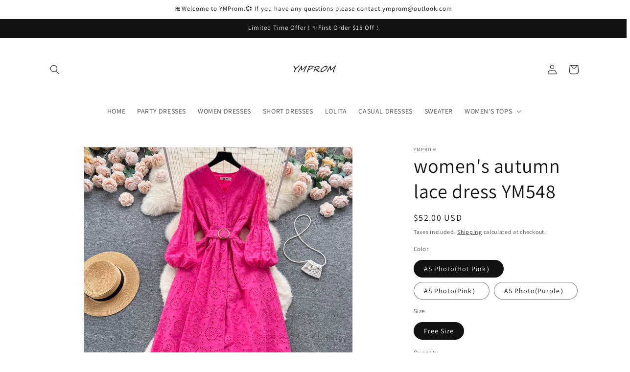

--- FILE ---
content_type: text/javascript; charset=utf-8
request_url: https://www.ymprom.com/products/sexy-halter-chiffon-party-dress-holiday-dress-ym1765.js
body_size: 1308
content:
{"id":8109861470380,"title":"Sexy Halter Chiffon Party Dress Holiday Dress YM1765","handle":"sexy-halter-chiffon-party-dress-holiday-dress-ym1765","description":"\u003cp\u003e Item Code : YM1765\u003cbr\u003e\u003c\/p\u003e\n\u003cp\u003eColor : As Photo\u003c\/p\u003e\n\u003cp\u003eSize(CM): S,M,L\u003c\/p\u003e\n\u003cp\u003eS：Length:103cm Bust :74cm Waist：68cm\u003cbr\u003eM :Length:104cm Bust :78cm Waist ：72cm\u003cbr\u003eL :Length:105cm Bust :82cm Waist ：76cm\u003c\/p\u003e\n\u003cp\u003e The size is measured by hand, and tha\u003cspan data-mce-fragment=\"1\"\u003et \u003c\/span\u003e error of 1-3 cm  is within the normal range!\u003cbr\u003e\u003c\/p\u003e","published_at":"2024-11-29T16:50:06+08:00","created_at":"2024-11-29T16:50:06+08:00","vendor":"ymprom","type":"Dress","tags":[],"price":5999,"price_min":5999,"price_max":5999,"available":true,"price_varies":false,"compare_at_price":null,"compare_at_price_min":0,"compare_at_price_max":0,"compare_at_price_varies":false,"variants":[{"id":43980697436332,"title":"As Photo(Blue） \/ S","option1":"As Photo(Blue）","option2":"S","option3":null,"sku":null,"requires_shipping":true,"taxable":false,"featured_image":{"id":37987212525740,"product_id":8109861470380,"position":1,"created_at":"2024-11-29T16:50:45+08:00","updated_at":"2024-11-29T16:50:47+08:00","alt":null,"width":1080,"height":1440,"src":"https:\/\/cdn.shopify.com\/s\/files\/1\/0625\/0328\/9004\/files\/aca26b35fc28a6f9ff21b6b08e0f6e69.png?v=1732870247","variant_ids":[43980697436332,43980697469100,43980697501868]},"available":true,"name":"Sexy Halter Chiffon Party Dress Holiday Dress YM1765 - As Photo(Blue） \/ S","public_title":"As Photo(Blue） \/ S","options":["As Photo(Blue）","S"],"price":5999,"weight":0,"compare_at_price":null,"inventory_management":"shopify","barcode":null,"featured_media":{"alt":null,"id":30354599182508,"position":1,"preview_image":{"aspect_ratio":0.75,"height":1440,"width":1080,"src":"https:\/\/cdn.shopify.com\/s\/files\/1\/0625\/0328\/9004\/files\/aca26b35fc28a6f9ff21b6b08e0f6e69.png?v=1732870247"}},"requires_selling_plan":false,"selling_plan_allocations":[]},{"id":43980697469100,"title":"As Photo(Blue） \/ M","option1":"As Photo(Blue）","option2":"M","option3":null,"sku":null,"requires_shipping":true,"taxable":false,"featured_image":{"id":37987212525740,"product_id":8109861470380,"position":1,"created_at":"2024-11-29T16:50:45+08:00","updated_at":"2024-11-29T16:50:47+08:00","alt":null,"width":1080,"height":1440,"src":"https:\/\/cdn.shopify.com\/s\/files\/1\/0625\/0328\/9004\/files\/aca26b35fc28a6f9ff21b6b08e0f6e69.png?v=1732870247","variant_ids":[43980697436332,43980697469100,43980697501868]},"available":true,"name":"Sexy Halter Chiffon Party Dress Holiday Dress YM1765 - As Photo(Blue） \/ M","public_title":"As Photo(Blue） \/ M","options":["As Photo(Blue）","M"],"price":5999,"weight":0,"compare_at_price":null,"inventory_management":"shopify","barcode":null,"featured_media":{"alt":null,"id":30354599182508,"position":1,"preview_image":{"aspect_ratio":0.75,"height":1440,"width":1080,"src":"https:\/\/cdn.shopify.com\/s\/files\/1\/0625\/0328\/9004\/files\/aca26b35fc28a6f9ff21b6b08e0f6e69.png?v=1732870247"}},"requires_selling_plan":false,"selling_plan_allocations":[]},{"id":43980697501868,"title":"As Photo(Blue） \/ L","option1":"As Photo(Blue）","option2":"L","option3":null,"sku":null,"requires_shipping":true,"taxable":false,"featured_image":{"id":37987212525740,"product_id":8109861470380,"position":1,"created_at":"2024-11-29T16:50:45+08:00","updated_at":"2024-11-29T16:50:47+08:00","alt":null,"width":1080,"height":1440,"src":"https:\/\/cdn.shopify.com\/s\/files\/1\/0625\/0328\/9004\/files\/aca26b35fc28a6f9ff21b6b08e0f6e69.png?v=1732870247","variant_ids":[43980697436332,43980697469100,43980697501868]},"available":true,"name":"Sexy Halter Chiffon Party Dress Holiday Dress YM1765 - As Photo(Blue） \/ L","public_title":"As Photo(Blue） \/ L","options":["As Photo(Blue）","L"],"price":5999,"weight":0,"compare_at_price":null,"inventory_management":"shopify","barcode":null,"featured_media":{"alt":null,"id":30354599182508,"position":1,"preview_image":{"aspect_ratio":0.75,"height":1440,"width":1080,"src":"https:\/\/cdn.shopify.com\/s\/files\/1\/0625\/0328\/9004\/files\/aca26b35fc28a6f9ff21b6b08e0f6e69.png?v=1732870247"}},"requires_selling_plan":false,"selling_plan_allocations":[]},{"id":44518246645932,"title":"As Photo(Ivory） \/ S","option1":"As Photo(Ivory）","option2":"S","option3":null,"sku":null,"requires_shipping":true,"taxable":false,"featured_image":{"id":39569876353196,"product_id":8109861470380,"position":6,"created_at":"2025-06-26T16:59:41+08:00","updated_at":"2025-06-26T17:00:38+08:00","alt":null,"width":713,"height":951,"src":"https:\/\/cdn.shopify.com\/s\/files\/1\/0625\/0328\/9004\/files\/Q42R_ZS_F_Y_V_P_L0ZGVE.png?v=1750928438","variant_ids":[44518246645932,44518246678700,44518246711468]},"available":true,"name":"Sexy Halter Chiffon Party Dress Holiday Dress YM1765 - As Photo(Ivory） \/ S","public_title":"As Photo(Ivory） \/ S","options":["As Photo(Ivory）","S"],"price":5999,"weight":0,"compare_at_price":null,"inventory_management":"shopify","barcode":"","featured_media":{"alt":null,"id":31296339738796,"position":6,"preview_image":{"aspect_ratio":0.75,"height":951,"width":713,"src":"https:\/\/cdn.shopify.com\/s\/files\/1\/0625\/0328\/9004\/files\/Q42R_ZS_F_Y_V_P_L0ZGVE.png?v=1750928438"}},"requires_selling_plan":false,"selling_plan_allocations":[]},{"id":44518246678700,"title":"As Photo(Ivory） \/ M","option1":"As Photo(Ivory）","option2":"M","option3":null,"sku":null,"requires_shipping":true,"taxable":false,"featured_image":{"id":39569876353196,"product_id":8109861470380,"position":6,"created_at":"2025-06-26T16:59:41+08:00","updated_at":"2025-06-26T17:00:38+08:00","alt":null,"width":713,"height":951,"src":"https:\/\/cdn.shopify.com\/s\/files\/1\/0625\/0328\/9004\/files\/Q42R_ZS_F_Y_V_P_L0ZGVE.png?v=1750928438","variant_ids":[44518246645932,44518246678700,44518246711468]},"available":true,"name":"Sexy Halter Chiffon Party Dress Holiday Dress YM1765 - As Photo(Ivory） \/ M","public_title":"As Photo(Ivory） \/ M","options":["As Photo(Ivory）","M"],"price":5999,"weight":0,"compare_at_price":null,"inventory_management":"shopify","barcode":"","featured_media":{"alt":null,"id":31296339738796,"position":6,"preview_image":{"aspect_ratio":0.75,"height":951,"width":713,"src":"https:\/\/cdn.shopify.com\/s\/files\/1\/0625\/0328\/9004\/files\/Q42R_ZS_F_Y_V_P_L0ZGVE.png?v=1750928438"}},"requires_selling_plan":false,"selling_plan_allocations":[]},{"id":44518246711468,"title":"As Photo(Ivory） \/ L","option1":"As Photo(Ivory）","option2":"L","option3":null,"sku":null,"requires_shipping":true,"taxable":false,"featured_image":{"id":39569876353196,"product_id":8109861470380,"position":6,"created_at":"2025-06-26T16:59:41+08:00","updated_at":"2025-06-26T17:00:38+08:00","alt":null,"width":713,"height":951,"src":"https:\/\/cdn.shopify.com\/s\/files\/1\/0625\/0328\/9004\/files\/Q42R_ZS_F_Y_V_P_L0ZGVE.png?v=1750928438","variant_ids":[44518246645932,44518246678700,44518246711468]},"available":true,"name":"Sexy Halter Chiffon Party Dress Holiday Dress YM1765 - As Photo(Ivory） \/ L","public_title":"As Photo(Ivory） \/ L","options":["As Photo(Ivory）","L"],"price":5999,"weight":0,"compare_at_price":null,"inventory_management":"shopify","barcode":"","featured_media":{"alt":null,"id":31296339738796,"position":6,"preview_image":{"aspect_ratio":0.75,"height":951,"width":713,"src":"https:\/\/cdn.shopify.com\/s\/files\/1\/0625\/0328\/9004\/files\/Q42R_ZS_F_Y_V_P_L0ZGVE.png?v=1750928438"}},"requires_selling_plan":false,"selling_plan_allocations":[]},{"id":44518246744236,"title":"As Photo(Gray） \/ S","option1":"As Photo(Gray）","option2":"S","option3":null,"sku":null,"requires_shipping":true,"taxable":false,"featured_image":{"id":39569876385964,"product_id":8109861470380,"position":9,"created_at":"2025-06-26T16:59:41+08:00","updated_at":"2025-06-26T17:00:38+08:00","alt":null,"width":713,"height":951,"src":"https:\/\/cdn.shopify.com\/s\/files\/1\/0625\/0328\/9004\/files\/K_A_1S_8OKG_FIB6FQ_FC1.png?v=1750928438","variant_ids":[44518246744236,44518246777004,44518246809772]},"available":true,"name":"Sexy Halter Chiffon Party Dress Holiday Dress YM1765 - As Photo(Gray） \/ S","public_title":"As Photo(Gray） \/ S","options":["As Photo(Gray）","S"],"price":5999,"weight":0,"compare_at_price":null,"inventory_management":"shopify","barcode":"","featured_media":{"alt":null,"id":31296339771564,"position":9,"preview_image":{"aspect_ratio":0.75,"height":951,"width":713,"src":"https:\/\/cdn.shopify.com\/s\/files\/1\/0625\/0328\/9004\/files\/K_A_1S_8OKG_FIB6FQ_FC1.png?v=1750928438"}},"requires_selling_plan":false,"selling_plan_allocations":[]},{"id":44518246777004,"title":"As Photo(Gray） \/ M","option1":"As Photo(Gray）","option2":"M","option3":null,"sku":null,"requires_shipping":true,"taxable":false,"featured_image":{"id":39569876385964,"product_id":8109861470380,"position":9,"created_at":"2025-06-26T16:59:41+08:00","updated_at":"2025-06-26T17:00:38+08:00","alt":null,"width":713,"height":951,"src":"https:\/\/cdn.shopify.com\/s\/files\/1\/0625\/0328\/9004\/files\/K_A_1S_8OKG_FIB6FQ_FC1.png?v=1750928438","variant_ids":[44518246744236,44518246777004,44518246809772]},"available":true,"name":"Sexy Halter Chiffon Party Dress Holiday Dress YM1765 - As Photo(Gray） \/ M","public_title":"As Photo(Gray） \/ M","options":["As Photo(Gray）","M"],"price":5999,"weight":0,"compare_at_price":null,"inventory_management":"shopify","barcode":"","featured_media":{"alt":null,"id":31296339771564,"position":9,"preview_image":{"aspect_ratio":0.75,"height":951,"width":713,"src":"https:\/\/cdn.shopify.com\/s\/files\/1\/0625\/0328\/9004\/files\/K_A_1S_8OKG_FIB6FQ_FC1.png?v=1750928438"}},"requires_selling_plan":false,"selling_plan_allocations":[]},{"id":44518246809772,"title":"As Photo(Gray） \/ L","option1":"As Photo(Gray）","option2":"L","option3":null,"sku":null,"requires_shipping":true,"taxable":false,"featured_image":{"id":39569876385964,"product_id":8109861470380,"position":9,"created_at":"2025-06-26T16:59:41+08:00","updated_at":"2025-06-26T17:00:38+08:00","alt":null,"width":713,"height":951,"src":"https:\/\/cdn.shopify.com\/s\/files\/1\/0625\/0328\/9004\/files\/K_A_1S_8OKG_FIB6FQ_FC1.png?v=1750928438","variant_ids":[44518246744236,44518246777004,44518246809772]},"available":true,"name":"Sexy Halter Chiffon Party Dress Holiday Dress YM1765 - As Photo(Gray） \/ L","public_title":"As Photo(Gray） \/ L","options":["As Photo(Gray）","L"],"price":5999,"weight":0,"compare_at_price":null,"inventory_management":"shopify","barcode":"","featured_media":{"alt":null,"id":31296339771564,"position":9,"preview_image":{"aspect_ratio":0.75,"height":951,"width":713,"src":"https:\/\/cdn.shopify.com\/s\/files\/1\/0625\/0328\/9004\/files\/K_A_1S_8OKG_FIB6FQ_FC1.png?v=1750928438"}},"requires_selling_plan":false,"selling_plan_allocations":[]}],"images":["\/\/cdn.shopify.com\/s\/files\/1\/0625\/0328\/9004\/files\/aca26b35fc28a6f9ff21b6b08e0f6e69.png?v=1732870247","\/\/cdn.shopify.com\/s\/files\/1\/0625\/0328\/9004\/files\/abe7a206504c39938cf02b3f3dc6c1cf.png?v=1732870247","\/\/cdn.shopify.com\/s\/files\/1\/0625\/0328\/9004\/files\/b40bca2aa79e573d7339aa52f13afbe0.png?v=1732870247","\/\/cdn.shopify.com\/s\/files\/1\/0625\/0328\/9004\/files\/107a2918cec9c92e25c54d3a33316561.png?v=1732870247","\/\/cdn.shopify.com\/s\/files\/1\/0625\/0328\/9004\/files\/HL1ZTRVRTCY_H_EQNLJ_N_8.png?v=1750928397","\/\/cdn.shopify.com\/s\/files\/1\/0625\/0328\/9004\/files\/Q42R_ZS_F_Y_V_P_L0ZGVE.png?v=1750928438","\/\/cdn.shopify.com\/s\/files\/1\/0625\/0328\/9004\/files\/T_USP4A5PXAK29D9RU_1VZH.png?v=1750928438","\/\/cdn.shopify.com\/s\/files\/1\/0625\/0328\/9004\/files\/PTUS6N8J_JDCD_R_52CQKH.png?v=1750928438","\/\/cdn.shopify.com\/s\/files\/1\/0625\/0328\/9004\/files\/K_A_1S_8OKG_FIB6FQ_FC1.png?v=1750928438","\/\/cdn.shopify.com\/s\/files\/1\/0625\/0328\/9004\/files\/AZ_G19Y_II1EO_T43O_HON.png?v=1750928438"],"featured_image":"\/\/cdn.shopify.com\/s\/files\/1\/0625\/0328\/9004\/files\/aca26b35fc28a6f9ff21b6b08e0f6e69.png?v=1732870247","options":[{"name":"Color","position":1,"values":["As Photo(Blue）","As Photo(Ivory）","As Photo(Gray）"]},{"name":"Size","position":2,"values":["S","M","L"]}],"url":"\/products\/sexy-halter-chiffon-party-dress-holiday-dress-ym1765","media":[{"alt":null,"id":30354599182508,"position":1,"preview_image":{"aspect_ratio":0.75,"height":1440,"width":1080,"src":"https:\/\/cdn.shopify.com\/s\/files\/1\/0625\/0328\/9004\/files\/aca26b35fc28a6f9ff21b6b08e0f6e69.png?v=1732870247"},"aspect_ratio":0.75,"height":1440,"media_type":"image","src":"https:\/\/cdn.shopify.com\/s\/files\/1\/0625\/0328\/9004\/files\/aca26b35fc28a6f9ff21b6b08e0f6e69.png?v=1732870247","width":1080},{"alt":null,"id":30354599149740,"position":2,"preview_image":{"aspect_ratio":0.75,"height":1440,"width":1080,"src":"https:\/\/cdn.shopify.com\/s\/files\/1\/0625\/0328\/9004\/files\/abe7a206504c39938cf02b3f3dc6c1cf.png?v=1732870247"},"aspect_ratio":0.75,"height":1440,"media_type":"image","src":"https:\/\/cdn.shopify.com\/s\/files\/1\/0625\/0328\/9004\/files\/abe7a206504c39938cf02b3f3dc6c1cf.png?v=1732870247","width":1080},{"alt":null,"id":30354599215276,"position":3,"preview_image":{"aspect_ratio":0.75,"height":1440,"width":1080,"src":"https:\/\/cdn.shopify.com\/s\/files\/1\/0625\/0328\/9004\/files\/b40bca2aa79e573d7339aa52f13afbe0.png?v=1732870247"},"aspect_ratio":0.75,"height":1440,"media_type":"image","src":"https:\/\/cdn.shopify.com\/s\/files\/1\/0625\/0328\/9004\/files\/b40bca2aa79e573d7339aa52f13afbe0.png?v=1732870247","width":1080},{"alt":null,"id":30354599116972,"position":4,"preview_image":{"aspect_ratio":0.75,"height":1440,"width":1080,"src":"https:\/\/cdn.shopify.com\/s\/files\/1\/0625\/0328\/9004\/files\/107a2918cec9c92e25c54d3a33316561.png?v=1732870247"},"aspect_ratio":0.75,"height":1440,"media_type":"image","src":"https:\/\/cdn.shopify.com\/s\/files\/1\/0625\/0328\/9004\/files\/107a2918cec9c92e25c54d3a33316561.png?v=1732870247","width":1080},{"alt":null,"id":31296339869868,"position":5,"preview_image":{"aspect_ratio":0.666,"height":1070,"width":713,"src":"https:\/\/cdn.shopify.com\/s\/files\/1\/0625\/0328\/9004\/files\/HL1ZTRVRTCY_H_EQNLJ_N_8.png?v=1750928397"},"aspect_ratio":0.666,"height":1070,"media_type":"image","src":"https:\/\/cdn.shopify.com\/s\/files\/1\/0625\/0328\/9004\/files\/HL1ZTRVRTCY_H_EQNLJ_N_8.png?v=1750928397","width":713},{"alt":null,"id":31296339738796,"position":6,"preview_image":{"aspect_ratio":0.75,"height":951,"width":713,"src":"https:\/\/cdn.shopify.com\/s\/files\/1\/0625\/0328\/9004\/files\/Q42R_ZS_F_Y_V_P_L0ZGVE.png?v=1750928438"},"aspect_ratio":0.75,"height":951,"media_type":"image","src":"https:\/\/cdn.shopify.com\/s\/files\/1\/0625\/0328\/9004\/files\/Q42R_ZS_F_Y_V_P_L0ZGVE.png?v=1750928438","width":713},{"alt":null,"id":31296339837100,"position":7,"preview_image":{"aspect_ratio":0.65,"height":1097,"width":713,"src":"https:\/\/cdn.shopify.com\/s\/files\/1\/0625\/0328\/9004\/files\/T_USP4A5PXAK29D9RU_1VZH.png?v=1750928438"},"aspect_ratio":0.65,"height":1097,"media_type":"image","src":"https:\/\/cdn.shopify.com\/s\/files\/1\/0625\/0328\/9004\/files\/T_USP4A5PXAK29D9RU_1VZH.png?v=1750928438","width":713},{"alt":null,"id":31296339804332,"position":8,"preview_image":{"aspect_ratio":0.75,"height":951,"width":713,"src":"https:\/\/cdn.shopify.com\/s\/files\/1\/0625\/0328\/9004\/files\/PTUS6N8J_JDCD_R_52CQKH.png?v=1750928438"},"aspect_ratio":0.75,"height":951,"media_type":"image","src":"https:\/\/cdn.shopify.com\/s\/files\/1\/0625\/0328\/9004\/files\/PTUS6N8J_JDCD_R_52CQKH.png?v=1750928438","width":713},{"alt":null,"id":31296339771564,"position":9,"preview_image":{"aspect_ratio":0.75,"height":951,"width":713,"src":"https:\/\/cdn.shopify.com\/s\/files\/1\/0625\/0328\/9004\/files\/K_A_1S_8OKG_FIB6FQ_FC1.png?v=1750928438"},"aspect_ratio":0.75,"height":951,"media_type":"image","src":"https:\/\/cdn.shopify.com\/s\/files\/1\/0625\/0328\/9004\/files\/K_A_1S_8OKG_FIB6FQ_FC1.png?v=1750928438","width":713},{"alt":null,"id":31296339935404,"position":10,"preview_image":{"aspect_ratio":1.0,"height":713,"width":713,"src":"https:\/\/cdn.shopify.com\/s\/files\/1\/0625\/0328\/9004\/files\/AZ_G19Y_II1EO_T43O_HON.png?v=1750928438"},"aspect_ratio":1.0,"height":713,"media_type":"image","src":"https:\/\/cdn.shopify.com\/s\/files\/1\/0625\/0328\/9004\/files\/AZ_G19Y_II1EO_T43O_HON.png?v=1750928438","width":713}],"requires_selling_plan":false,"selling_plan_groups":[]}